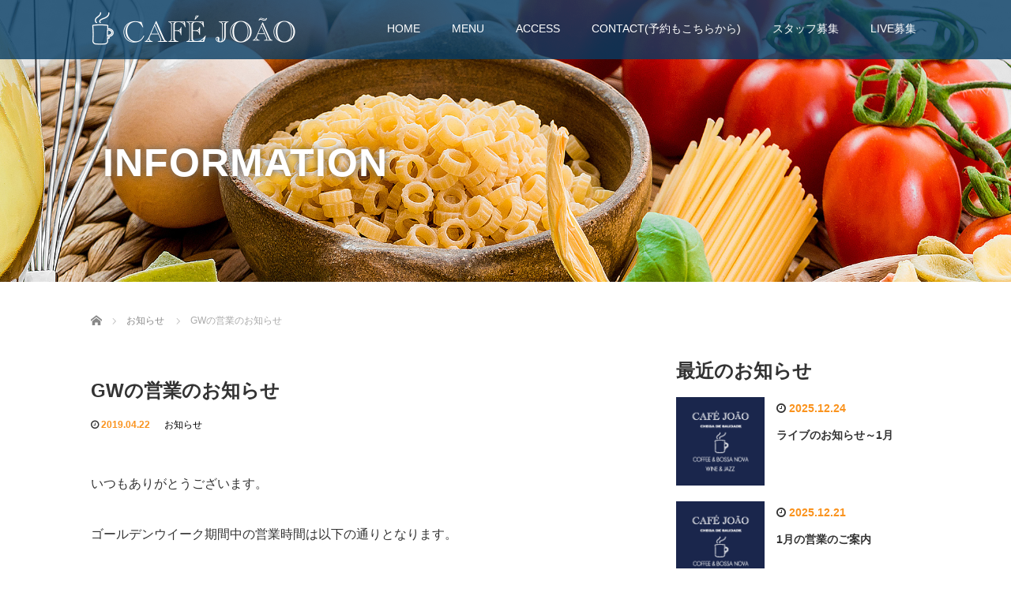

--- FILE ---
content_type: text/html; charset=UTF-8
request_url: http://cafe-joao.com/info/449/
body_size: 9051
content:
<!DOCTYPE html>
<html lang="ja">
<head>
  <meta charset="UTF-8">
  <!-- JOAO対応 2017.06.24 START -->
  <!--<meta name="viewport" content="width=device-width">-->
  <meta name="viewport" content="width=device-width, initial-scale=1.0, user-scalable=no">
  <!-- JOAO対応 2017.06.24 E N D -->
  <meta http-equiv="X-UA-Compatible" content="IE=edge">
  <meta name="format-detection" content="telephone=no">

  <!-- JOAO対応 2017.06.24 START -->
  <!--<title></title>-->
    <title>
      GWの営業のお知らせ ｜ CAFE JOAO｜カフェ ジョアン    </title>
  <!--<meta name="description" content="">-->
  <!-- JOAO対応 2017.06.24 E N D -->
  

  
  <link rel="profile" href="http://gmpg.org/xfn/11">
  <link rel="pingback" href="http://cafe-joao.com/xmlrpc.php">

    <meta name="keywords" content="CAFE JOAO,カフェジョアン,西小山,旗の台" />
<meta name="description" content="いつもありがとうございます。 ゴールデンウイーク期間中の営業時間は以下の通りとなります。 4/27（土）臨時休業 4/28（日）～ 5/6（月）昼の部（11:30-18:00）のみ営業 5/7（火）臨時休業 5/8（水）より通常営業 よろし" />

<!-- WP SiteManager OGP Tags -->
<meta property="og:title" content="GWの営業のお知らせ" />
<meta property="og:type" content="article" />
<meta property="og:url" content="http://cafe-joao.com/info/449/" />
<meta property="og:description" content="いつもありがとうございます。 ゴールデンウイーク期間中の営業時間は以下の通りとなります。 4/27（土）臨時休業 4/28（日）～ 5/6（月）昼の部（11:30-18:00）のみ営業 5/7（火）臨時休業 5/8（水）より通常営業 よろし" />
<meta property="og:site_name" content="CAFE JOAO｜カフェ ジョアン" />

<!-- WP SiteManager Twitter Cards Tags -->
<meta name="twitter:title" content="GWの営業のお知らせ" />
<meta name="twitter:url" content="http://cafe-joao.com/info/449/" />
<meta name="twitter:description" content="いつもありがとうございます。 ゴールデンウイーク期間中の営業時間は以下の通りとなります。 4/27（土）臨時休業 4/28（日）～ 5/6（月）昼の部（11:30-18:00）のみ営業 5/7（火）臨時休業 5/8（水）より通常営業 よろし" />
<meta name="twitter:card" content="summary" />
<link rel='dns-prefetch' href='//ajax.googleapis.com' />
<link rel='dns-prefetch' href='//s.w.org' />
<link rel="alternate" type="application/rss+xml" title="CAFE JOAO｜カフェ ジョアン &raquo; フィード" href="http://cafe-joao.com/feed/" />
<link rel="alternate" type="application/rss+xml" title="CAFE JOAO｜カフェ ジョアン &raquo; コメントフィード" href="http://cafe-joao.com/comments/feed/" />
<link rel="alternate" type="application/rss+xml" title="CAFE JOAO｜カフェ ジョアン &raquo; GWの営業のお知らせ のコメントのフィード" href="http://cafe-joao.com/info/449/feed/" />
		<script type="text/javascript">
			window._wpemojiSettings = {"baseUrl":"https:\/\/s.w.org\/images\/core\/emoji\/2.3\/72x72\/","ext":".png","svgUrl":"https:\/\/s.w.org\/images\/core\/emoji\/2.3\/svg\/","svgExt":".svg","source":{"concatemoji":"http:\/\/cafe-joao.com\/wp-includes\/js\/wp-emoji-release.min.js?ver=4.8.25"}};
			!function(t,a,e){var r,i,n,o=a.createElement("canvas"),l=o.getContext&&o.getContext("2d");function c(t){var e=a.createElement("script");e.src=t,e.defer=e.type="text/javascript",a.getElementsByTagName("head")[0].appendChild(e)}for(n=Array("flag","emoji4"),e.supports={everything:!0,everythingExceptFlag:!0},i=0;i<n.length;i++)e.supports[n[i]]=function(t){var e,a=String.fromCharCode;if(!l||!l.fillText)return!1;switch(l.clearRect(0,0,o.width,o.height),l.textBaseline="top",l.font="600 32px Arial",t){case"flag":return(l.fillText(a(55356,56826,55356,56819),0,0),e=o.toDataURL(),l.clearRect(0,0,o.width,o.height),l.fillText(a(55356,56826,8203,55356,56819),0,0),e===o.toDataURL())?!1:(l.clearRect(0,0,o.width,o.height),l.fillText(a(55356,57332,56128,56423,56128,56418,56128,56421,56128,56430,56128,56423,56128,56447),0,0),e=o.toDataURL(),l.clearRect(0,0,o.width,o.height),l.fillText(a(55356,57332,8203,56128,56423,8203,56128,56418,8203,56128,56421,8203,56128,56430,8203,56128,56423,8203,56128,56447),0,0),e!==o.toDataURL());case"emoji4":return l.fillText(a(55358,56794,8205,9794,65039),0,0),e=o.toDataURL(),l.clearRect(0,0,o.width,o.height),l.fillText(a(55358,56794,8203,9794,65039),0,0),e!==o.toDataURL()}return!1}(n[i]),e.supports.everything=e.supports.everything&&e.supports[n[i]],"flag"!==n[i]&&(e.supports.everythingExceptFlag=e.supports.everythingExceptFlag&&e.supports[n[i]]);e.supports.everythingExceptFlag=e.supports.everythingExceptFlag&&!e.supports.flag,e.DOMReady=!1,e.readyCallback=function(){e.DOMReady=!0},e.supports.everything||(r=function(){e.readyCallback()},a.addEventListener?(a.addEventListener("DOMContentLoaded",r,!1),t.addEventListener("load",r,!1)):(t.attachEvent("onload",r),a.attachEvent("onreadystatechange",function(){"complete"===a.readyState&&e.readyCallback()})),(r=e.source||{}).concatemoji?c(r.concatemoji):r.wpemoji&&r.twemoji&&(c(r.twemoji),c(r.wpemoji)))}(window,document,window._wpemojiSettings);
		</script>
		<style type="text/css">
img.wp-smiley,
img.emoji {
	display: inline !important;
	border: none !important;
	box-shadow: none !important;
	height: 1em !important;
	width: 1em !important;
	margin: 0 .07em !important;
	vertical-align: -0.1em !important;
	background: none !important;
	padding: 0 !important;
}
</style>
<link rel='stylesheet' id='_tk-bootstrap-wp-css'  href='http://cafe-joao.com/wp-content/themes/cafejoao/includes/css/bootstrap-wp.css?ver=1.0.0' type='text/css' media='all' />
<link rel='stylesheet' id='_tk-bootstrap-css'  href='http://cafe-joao.com/wp-content/themes/cafejoao/includes/resources/bootstrap/css/bootstrap.min.css?ver=1.0.0' type='text/css' media='all' />
<link rel='stylesheet' id='_tk-font-awesome-css'  href='http://cafe-joao.com/wp-content/themes/cafejoao/includes/css/font-awesome.min.css?ver=4.1.0' type='text/css' media='all' />
<link rel='stylesheet' id='_tk-style-css'  href='http://cafe-joao.com/wp-content/themes/cafejoao/style.css?ver=1.0.0' type='text/css' media='all' />
<script type='text/javascript' src='https://ajax.googleapis.com/ajax/libs/jquery/1.11.3/jquery.min.js?ver=4.8.25'></script>
<script type='text/javascript' src='http://cafe-joao.com/wp-content/themes/cafejoao/includes/resources/bootstrap/js/bootstrap.js?ver=4.8.25'></script>
<script type='text/javascript' src='http://cafe-joao.com/wp-content/themes/cafejoao/includes/js/bootstrap-wp.js?ver=4.8.25'></script>
<link rel='https://api.w.org/' href='http://cafe-joao.com/wp-json/' />
<link rel='prev' title='4月18日（木）の夜は貸切営業となります' href='http://cafe-joao.com/info/453/' />
<link rel='next' title='ボサノバライブのお知らせ' href='http://cafe-joao.com/info/456/' />
<link rel='shortlink' href='http://cafe-joao.com/?p=449' />
<link rel="alternate" type="application/json+oembed" href="http://cafe-joao.com/wp-json/oembed/1.0/embed?url=http%3A%2F%2Fcafe-joao.com%2Finfo%2F449%2F" />
<link rel="alternate" type="text/xml+oembed" href="http://cafe-joao.com/wp-json/oembed/1.0/embed?url=http%3A%2F%2Fcafe-joao.com%2Finfo%2F449%2F&#038;format=xml" />
<link rel="canonical" href="http://cafe-joao.com/info/449/" />
  
  <!-- JOAO対応 2017.06.24 START -->
  <script src="//ajax.googleapis.com/ajax/libs/jquery/1.11.0/jquery.min.js"></script>
  <!-- JOAO対応 2017.06.24 E N D -->
  
    
  <!-- JOAO対応 2017.06.24 START -->
  <link rel="shortcut icon" href="http://cafe-joao.com/wp-content/themes/cafejoao/img/common/joao/favicon.ico">
  <link rel="apple-touch-icon-precomposed" href="http://cafe-joao.com/wp-content/themes/cafejoao/img/common/joao/apple-touch-icon-precomposed.png">
  <!-- JOAO対応 2017.06.24 E N D -->
  
  <link rel="stylesheet" media="screen and (max-width:771px)" href="http://cafe-joao.com/wp-content/themes/cafejoao/footer-bar/footer-bar.css?ver=1.0.0">

  <script type="text/javascript" src="http://cafe-joao.com/wp-content/themes/cafejoao/js/jquery.elevatezoom.js"></script>
  <script type="text/javascript" src="http://cafe-joao.com/wp-content/themes/cafejoao/parallax.js"></script>
  <script type="text/javascript" src="http://cafe-joao.com/wp-content/themes/cafejoao/js/jscript.js"></script>
   

  <script type="text/javascript">
    jQuery(function() {
      jQuery(".zoom").elevateZoom({
        zoomType : "inner",
        zoomWindowFadeIn: 500,
        zoomWindowFadeOut: 500,
        easing : true
      });
    });
  </script>

  <script type="text/javascript" src="http://cafe-joao.com/wp-content/themes/cafejoao/js/syncertel.js"></script>

  <link rel="stylesheet" media="screen and (max-width:991px)" href="http://cafe-joao.com/wp-content/themes/cafejoao/responsive.css?ver=1.0.0">
  <link rel="stylesheet" href="//maxcdn.bootstrapcdn.com/font-awesome/4.3.0/css/font-awesome.min.css">
  <!-- JOAO対応 2017.06.24 START -->
  <!--<link rel="stylesheet" href="/amore.css?ver=" type="text/css" />-->
  <link rel="stylesheet" href="http://cafe-joao.com/wp-content/themes/cafejoao/joao.css?ver=1.0.0" type="text/css" />
  <!-- JOAO対応 2017.06.24 E N D -->
  <link rel="stylesheet" href="http://cafe-joao.com/wp-content/themes/cafejoao/comment-style.css?ver=1.0.0" type="text/css" />
  <style type="text/css">
          .site-navigation{position:fixed;}
    
  .fa, .wp-icon a:before {display:inline-block;font:normal normal normal 14px/1 FontAwesome;font-size:inherit;text-rendering:auto;-webkit-font-smoothing:antialiased;-moz-osx-font-smoothing:grayscale;transform:translate(0, 0)}
  .fa-phone:before, .wp-icon.wp-fa-phone a:before {content:"\f095"; margin-right:5px;}

  body { font-size:14px; }
  a {color: #FA931E;}
  a:hover {color: #AAAAAA;}
  #global_menu ul ul li a{background:#FA931E;}
  #global_menu ul ul li a:hover{background:#AAAAAA;}
  #previous_next_post a:hover{
    background: #AAAAAA;
  }
  .social-icon:hover{
    background-color: #FA931E !important;
  }
  .up-arrow:hover{
    background-color: #FA931E !important;
  }

  .menu-item:hover *:not(.dropdown-menu *){
    color: #FA931E !important;
  }
  .menu-item a:hover {
    color: #FA931E !important;
  }
  .button a, .pager li > a, .pager li > span{
    background-color: #AAAAAA;
  }
  .dropdown-menu .menu-item > a:hover, .button a:hover, .pager li > a:hover{
    background-color: #FA931E !important;
  }
  .button-green a{
    background-color: #FA931E;
  }
  .button-green a:hover{
    background-color: #8C5B27;
  }
  .timestamp{
    color: #FA931E;
  }
  .blog-list-timestamp{
    color: #FA931E;
  }
  .footer_main, .scrolltotop{
    background-color: #;
  }
  .scrolltotop_arrow a:hover{
    color: #FA931E;
  }

  .first-h1{
    color: #FFFFFF;
    text-shadow: 0px 0px 10px #666666 !important;
  }
  .second-body, .second-body{
    color: #333333;
  }
  .top-headline.third_headline{
      color: #FFFFFF;
      text-shadow: 0px 0px 10px #404040;
  }
  .top-headline.fourth_headline{
      color: #FFFFFF;
      text-shadow: 0px 0px 10px #666666;
  }
  .top-headline.fifth_headline{
      color: #FFFFFF;
      text-shadow: 0px 0px 10px #666666;
  }

  .top-headline{
      color: #FFFFFF;
      text-shadow: 0px 0px 10px #666666;
  }

  .thumb:hover:after{
      box-shadow: inset 0 0 0 7px #FA931E;
  }


    p { word-wrap:break-word; }
  
  
  

</style>

<!-- JOAO対応 2017.06.24 START -->
<link href="https://fonts.googleapis.com/css?family=Open+Sans+Condensed:300,300i,700" rel="stylesheet" media="all">
<link rel="stylesheet" href="http://cafe-joao.com/wp-content/themes/cafejoao/custom-style.css?ver=1.0.0" type="text/css" media="all" />
<script type="text/javascript" src="http://cafe-joao.com/wp-content/themes/cafejoao/js/jquery.matchHeight-min.js"></script>
<script>
$(function(){
　　$('#menu .matchHeight').matchHeight();
});
</script>
<!-- JOAO対応 2017.06.24 E N D -->

</head>

<body class="post-template-default single single-post postid-449 single-format-standard group-blog">
  
  <!-- JOAO対応 2017.06.24 START -->
  <div id="wrapper"> 
  <!-- JOAO対応 2017.06.24 E N D -->
  
  <div id="verytop"></div>
  <nav id="header" class="site-navigation">
      <div class="container">
      <div class="row">
        <div class="site-navigation-inner col-xs-120 no-padding" style="padding:0px">
          <div class="navbar navbar-default">
            <div class="navbar-header">
              <div id="logo-area">
                <div id='logo_image'>
<h1 id="logo"><a href=" http://cafe-joao.com/" title="CAFE JOAO｜カフェ ジョアン" data-label="CAFE JOAO｜カフェ ジョアン"><img class="h_logo" src="http://cafe-joao.com/wp-content/uploads/tcd-w/logo.png?1768909458" alt="CAFE JOAO｜カフェ ジョアン" title="CAFE JOAO｜カフェ ジョアン" /></a></h1>
</div>
                              </div>

            </div>

            <!-- The WordPress Menu goes here -->
            <div class="pull-right right-menu">
              <!-- JOAO対応 2017.06.24 START -->  
                            <!-- JOAO対応 2017.06.24 E N D -->
                                <div class="collapse navbar-collapse"><ul id="main-menu" class="nav navbar-nav"><li id="menu-item-22" class="menu-item menu-item-type-post_type menu-item-object-page menu-item-home menu-item-22"><a title="HOME" href="http://cafe-joao.com/">HOME</a></li>
<li id="menu-item-20" class="menu-item menu-item-type-post_type menu-item-object-page menu-item-20"><a title="MENU" href="http://cafe-joao.com/menu/">MENU</a></li>
<li id="menu-item-21" class="menu-item menu-item-type-post_type menu-item-object-page menu-item-21"><a title="ACCESS" href="http://cafe-joao.com/access/">ACCESS</a></li>
<li id="menu-item-23" class="menu-item menu-item-type-post_type menu-item-object-page menu-item-23"><a title="CONTACT(予約もこちらから)" href="http://cafe-joao.com/contact/">CONTACT(予約もこちらから)</a></li>
<li id="menu-item-19" class="menu-item menu-item-type-post_type menu-item-object-page menu-item-19"><a title="スタッフ募集" href="http://cafe-joao.com/recruit/">スタッフ募集</a></li>
<li id="menu-item-511" class="menu-item menu-item-type-post_type menu-item-object-page menu-item-511"><a title="LIVE募集" href="http://cafe-joao.com/%e3%83%a9%e3%82%a4%e3%83%96%e3%81%97%e3%81%be%e3%81%9b%e3%82%93%e3%81%8b%ef%bc%9f/">LIVE募集</a></li>
</ul></div>                            <!-- JOAO対応 2017.06.24 START -->
            </div>
                          <!-- JOAO対応 2017.06.24 E N D -->
                                  <a href="#" class="menu_button"></a>
                 <div id="global_menu" class="clearfix">
                  <ul id="menu-global" class="menu"><li class="menu-item menu-item-type-post_type menu-item-object-page menu-item-home menu-item-22"><a href="http://cafe-joao.com/">HOME</a></li>
<li class="menu-item menu-item-type-post_type menu-item-object-page menu-item-20"><a href="http://cafe-joao.com/menu/">MENU</a></li>
<li class="menu-item menu-item-type-post_type menu-item-object-page menu-item-21"><a href="http://cafe-joao.com/access/">ACCESS</a></li>
<li class="menu-item menu-item-type-post_type menu-item-object-page menu-item-23"><a href="http://cafe-joao.com/contact/">CONTACT(予約もこちらから)</a></li>
<li class="menu-item menu-item-type-post_type menu-item-object-page menu-item-19"><a href="http://cafe-joao.com/recruit/">スタッフ募集</a></li>
<li class="menu-item menu-item-type-post_type menu-item-object-page menu-item-511"><a href="http://cafe-joao.com/%e3%83%a9%e3%82%a4%e3%83%96%e3%81%97%e3%81%be%e3%81%9b%e3%82%93%e3%81%8b%ef%bc%9f/">LIVE募集</a></li>
</ul>                 </div>
                             <!-- JOAO対応 2017.06.24 START -->
                          <!--</div>-->
            <!-- JOAO対応 2017.06.24 E N D -->
          </div><!-- .navbar -->
        </div>
      </div>
    </div><!-- .container -->
  </nav><!-- .site-navigation -->

<div class="main-content">
    <div class="amore-divider romaji" data-parallax="scroll" data-image-src="http://cafe-joao.com/wp-content/uploads/tcd-w/single_bg.jpg">
    <div class="container">
      <div class="row">
        <div class="col-xs-120">
          <div class="top-headline" style="margin-top: 50px; margin-bottom: -20px;">INFORMATION</div>
        </div>
      </div>
    </div>
  </div>
  
  <div class="container amore-inner-container" style="margin-bottom:170px">
    <div class="row">
      
      <div class="col-sm-80 no-left-padding">
    	
    		
<article id="post-449" class="post-449 post type-post status-publish format-standard hentry category-info">
	<header class="breadcrumb">
	    
<ul id="bread_crumb" class="clearfix">
 <li itemscope="itemscope" itemtype="http://data-vocabulary.org/Breadcrumb" class="home"><a itemprop="url" href="http://cafe-joao.com/"><span itemprop="title">Home</span></a></li>

 <li itemscope="itemscope" itemtype="http://data-vocabulary.org/Breadcrumb">
    <a itemprop="url" href="http://cafe-joao.com/category/info/"><span itemprop="title">お知らせ</span></a>
     </li>
 <li class="last">GWの営業のお知らせ</li>

</ul>
	
		<h2 class="page-title mt40 mb10">GWの営業のお知らせ</h2>

		<div class="entry-meta mb45">
			                        <!-- JOAO対応 2017.06.24 START -->
						<span class='fa fa-clock-o'></span><span class='timestamp'>&nbsp;2019.04.22</span>                        <!-- JOAO対応 2017.06.24 E N D -->
                        			<span class="categories-wrap"><a href="http://cafe-joao.com/category/info/" rel="category tag">お知らせ</a></span>
		</div><!-- .entry-meta -->
	</header><!-- .entry-header -->

	<div class="entry-content">
						<div class="entry-content-thumbnail">
					</div>
				<p>いつもありがとうございます。</p>
<p>ゴールデンウイーク期間中の営業時間は以下の通りとなります。</p>
<p>4/27（土）臨時休業</p>
<p>4/28（日）～ 5/6（月）昼の部（11:30-18:00）のみ営業</p>
<p>5/7（火）臨時休業</p>
<p>5/8（水）より通常営業</p>
<p>よろしくお願いいたします。</p>
		
		

                <!-- JOAO対応 2017.06.24 START -->
		<!-- comments -->
				<!-- /comments -->
                <!-- JOAO対応 2017.06.24 E N D -->
                
	</div><!-- .entry-content -->


                <!-- JOAO対応 2017.06.24 START -->
				                <!-- JOAO対応 2017.06.24 E N D -->
                
	<footer class="entry-meta">

				<div class="row">
			<div class="col-xs-60 text-right">
							</div>
			<div class="col-xs-60 text-left">
							</div>
		</div>
		
		<div class="row hidden-xs">
			<!-- single post banner -->
			<!-- /single post banner -->
		</div>

	</footer><!-- .entry-meta -->
</article><!-- #post-## -->

    		
    	
        <hr/>

        <!-- JOAO対応 2017.06.24 START -->
                <!-- JOAO対応 2017.06.24 E N D -->
        
          <!-- related posts -->
                    <div id="related_posts">
            <div class="row mb25">
                              <div class="col-xs-60 p0">
  <article id="post-1853" class="post-1853 post type-post status-publish format-standard hentry category-info">
    <div class='col-xs-45' style='padding-right:0px'><a href="http://cafe-joao.com/info/1853/"><div class="thumb"><img src="http://cafe-joao.com/wp-content/themes/cafejoao/img/common/no_image1.gif" alt="" title="" /></div></a></div><div class='col-xs-75'><span class='fa fa-clock-o'></span><span class='timestamp romaji'>&nbsp;2025.06.24</span>　<h4 class='underline-hover' style='display:block; margin-bottom:10px; margin-top:10px'><a class='content_links' href='http://cafe-joao.com/info/1853/'>7月の営業のご案内</a></h4></div>  </article><!-- #post-## -->
</div>
                                              <div class="col-xs-60 p0">
  <article id="post-1206" class="post-1206 post type-post status-publish format-standard hentry category-info">
    <div class='col-xs-45' style='padding-right:0px'><a href="http://cafe-joao.com/info/1206/"><div class="thumb"><img src="http://cafe-joao.com/wp-content/themes/cafejoao/img/common/no_image1.gif" alt="" title="" /></div></a></div><div class='col-xs-75'><span class='fa fa-clock-o'></span><span class='timestamp romaji'>&nbsp;2022.03.30</span>　<h4 class='underline-hover' style='display:block; margin-bottom:10px; margin-top:10px'><a class='content_links' href='http://cafe-joao.com/info/1206/'>4月の営業のご案内</a></h4></div>  </article><!-- #post-## -->
</div>
                </div><div class="row mb25">                              <div class="col-xs-60 p0">
  <article id="post-1753" class="post-1753 post type-post status-publish format-standard hentry category-info">
    <div class='col-xs-45' style='padding-right:0px'><a href="http://cafe-joao.com/info/1753/"><div class="thumb"><img src="http://cafe-joao.com/wp-content/themes/cafejoao/img/common/no_image1.gif" alt="" title="" /></div></a></div><div class='col-xs-75'><span class='fa fa-clock-o'></span><span class='timestamp romaji'>&nbsp;2024.11.25</span>　<h4 class='underline-hover' style='display:block; margin-bottom:10px; margin-top:10px'><a class='content_links' href='http://cafe-joao.com/info/1753/'>ライブのお知らせ～12月</a></h4></div>  </article><!-- #post-## -->
</div>
                                              <div class="col-xs-60 p0">
  <article id="post-77" class="post-77 post type-post status-publish format-standard hentry category-info">
    <div class='col-xs-45' style='padding-right:0px'><a href="http://cafe-joao.com/info/77/"><div class="thumb"><img src="http://cafe-joao.com/wp-content/themes/cafejoao/img/common/no_image1.gif" alt="" title="" /></div></a></div><div class='col-xs-75'><span class='fa fa-clock-o'></span><span class='timestamp romaji'>&nbsp;2017.06.23</span>　<h4 class='underline-hover' style='display:block; margin-bottom:10px; margin-top:10px'><a class='content_links' href='http://cafe-joao.com/info/77/'>品川経済新聞に当店の紹介記事が掲載されました。</a></h4></div>  </article><!-- #post-## -->
</div>
                </div><div class="row mb25">                              <div class="col-xs-60 p0">
  <article id="post-1647" class="post-1647 post type-post status-publish format-standard hentry category-info">
    <div class='col-xs-45' style='padding-right:0px'><a href="http://cafe-joao.com/info/1647/"><div class="thumb"><img src="http://cafe-joao.com/wp-content/themes/cafejoao/img/common/no_image1.gif" alt="" title="" /></div></a></div><div class='col-xs-75'><span class='fa fa-clock-o'></span><span class='timestamp romaji'>&nbsp;2024.04.27</span>　<h4 class='underline-hover' style='display:block; margin-bottom:10px; margin-top:10px'><a class='content_links' href='http://cafe-joao.com/info/1647/'>5月の営業のご案内</a></h4></div>  </article><!-- #post-## -->
</div>
                                              <div class="col-xs-60 p0">
  <article id="post-537" class="post-537 post type-post status-publish format-standard hentry category-info">
    <div class='col-xs-45' style='padding-right:0px'><a href="http://cafe-joao.com/info/537/"><div class="thumb"><img src="http://cafe-joao.com/wp-content/themes/cafejoao/img/common/no_image1.gif" alt="" title="" /></div></a></div><div class='col-xs-75'><span class='fa fa-clock-o'></span><span class='timestamp romaji'>&nbsp;2020.03.01</span>　<h4 class='underline-hover' style='display:block; margin-bottom:10px; margin-top:10px'><a class='content_links' href='http://cafe-joao.com/info/537/'>ライブのお知らせ～4月4日（土）</a></h4></div>  </article><!-- #post-## -->
</div>
                </div><div class="row mb25">                          </div>
          </div>
                              <!-- /related posts -->
          
        <!-- JOAO対応 2017.06.24 START -->
                <!-- JOAO対応 2017.06.24 E N D -->

      </div>

      <div class="col-sm-37 col-sm-offset-3 no-right-padding" style="margin-top:40px">
        
				<div class="sidebar-padder">

			                                <!-- JOAO対応 2017.06.24 START -->
				                                                                <!-- JOAO対応 2017.06.24 E N D -->
											                                                        <!-- JOAO対応 2017.06.24 START -->
							<!--<h3 class="romaji">NEW POST</h3>-->
                                                        <h3>最近のお知らせ</h3>
                                                        <!-- JOAO対応 2017.06.24 E N D -->
														<div class="row" style='margin-bottom:40px'>
								                                                                        <!-- JOAO対応 2017.06.24 START -->
									<!--<div class="col-xs-120"><div class="row"><a style="color:inherit; text-decoration:none" href=""></a></div></div>-->
                                                                        <div class="col-xs-120" style="margin-bottom:15px;"><div class="row"><a style="color:inherit; text-decoration:none" href="http://cafe-joao.com/info/1944/">
  <article id="post-1944" class="post-1944 post type-post status-publish format-standard hentry category-info">
    <div class='col-xs-45' style='padding-right:0px'><a href="http://cafe-joao.com/info/1944/"><div class="thumb"><img src="http://cafe-joao.com/wp-content/themes/cafejoao/img/common/no_image1.gif" alt="" title="" /></div></a></div><div class='col-xs-75'><span class='fa fa-clock-o'></span><span class='timestamp romaji'>&nbsp;2025.12.24</span>　<h4 class='underline-hover' style='display:block; margin-bottom:10px; margin-top:10px'><a class='content_links' href='http://cafe-joao.com/info/1944/'>ライブのお知らせ～1月</a></h4></div>  </article><!-- #post-## -->
</a></div></div>
                                                                        <!-- JOAO対応 2017.06.24 E N D -->
								                                                                        <!-- JOAO対応 2017.06.24 START -->
									<!--<div class="col-xs-120"><div class="row"><a style="color:inherit; text-decoration:none" href=""></a></div></div>-->
                                                                        <div class="col-xs-120" style="margin-bottom:15px;"><div class="row"><a style="color:inherit; text-decoration:none" href="http://cafe-joao.com/info/1940/">
  <article id="post-1940" class="post-1940 post type-post status-publish format-standard hentry category-info">
    <div class='col-xs-45' style='padding-right:0px'><a href="http://cafe-joao.com/info/1940/"><div class="thumb"><img src="http://cafe-joao.com/wp-content/themes/cafejoao/img/common/no_image1.gif" alt="" title="" /></div></a></div><div class='col-xs-75'><span class='fa fa-clock-o'></span><span class='timestamp romaji'>&nbsp;2025.12.21</span>　<h4 class='underline-hover' style='display:block; margin-bottom:10px; margin-top:10px'><a class='content_links' href='http://cafe-joao.com/info/1940/'>1月の営業のご案内</a></h4></div>  </article><!-- #post-## -->
</a></div></div>
                                                                        <!-- JOAO対応 2017.06.24 E N D -->
								                                                                        <!-- JOAO対応 2017.06.24 START -->
									<!--<div class="col-xs-120"><div class="row"><a style="color:inherit; text-decoration:none" href=""></a></div></div>-->
                                                                        <div class="col-xs-120" style="margin-bottom:15px;"><div class="row"><a style="color:inherit; text-decoration:none" href="http://cafe-joao.com/info/1932/">
  <article id="post-1932" class="post-1932 post type-post status-publish format-standard hentry category-info">
    <div class='col-xs-45' style='padding-right:0px'><a href="http://cafe-joao.com/info/1932/"><div class="thumb"><img src="http://cafe-joao.com/wp-content/themes/cafejoao/img/common/no_image1.gif" alt="" title="" /></div></a></div><div class='col-xs-75'><span class='fa fa-clock-o'></span><span class='timestamp romaji'>&nbsp;2025.11.25</span>　<h4 class='underline-hover' style='display:block; margin-bottom:10px; margin-top:10px'><a class='content_links' href='http://cafe-joao.com/info/1932/'>ライブのお知らせ～12月</a></h4></div>  </article><!-- #post-## -->
</a></div></div>
                                                                        <!-- JOAO対応 2017.06.24 E N D -->
								                                                                        <!-- JOAO対応 2017.06.24 START -->
									<!--<div class="col-xs-120"><div class="row"><a style="color:inherit; text-decoration:none" href=""></a></div></div>-->
                                                                        <div class="col-xs-120" style="margin-bottom:15px;"><div class="row"><a style="color:inherit; text-decoration:none" href="http://cafe-joao.com/info/1929/">
  <article id="post-1929" class="post-1929 post type-post status-publish format-standard hentry category-info">
    <div class='col-xs-45' style='padding-right:0px'><a href="http://cafe-joao.com/info/1929/"><div class="thumb"><img src="http://cafe-joao.com/wp-content/themes/cafejoao/img/common/no_image1.gif" alt="" title="" /></div></a></div><div class='col-xs-75'><span class='fa fa-clock-o'></span><span class='timestamp romaji'>&nbsp;2025.11.25</span>　<h4 class='underline-hover' style='display:block; margin-bottom:10px; margin-top:10px'><a class='content_links' href='http://cafe-joao.com/info/1929/'>12月の営業のご案内</a></h4></div>  </article><!-- #post-## -->
</a></div></div>
                                                                        <!-- JOAO対応 2017.06.24 E N D -->
															</div>

															                                                        
                    <!-- JOAO対応 2017.06.24 START -->
                    <h3>ツイート</h3>
                    <a class="twitter-timeline" href="//twitter.com/Cafe_Joao_" width="100%" height="600" data-chrome="noheader transparent">
                        <script>!function (d, s, id) { var js, fjs = d.getElementsByTagName(s)[0], p = /^http:/.test(d.location) ? 'http' : 'https'; if (!d.getElementById(id)) { js = d.createElement(s); js.id = id; js.src = p + "://platform.twitter.com/widgets.js"; fjs.parentNode.insertBefore(js, fjs); } }(document, "script", "twitter-wjs");</script>
                    </a><a href="//www.twitter.com/Cafe_Joao_"></a>
                    <!-- JOAO対応 2017.06.24 E N D -->

		</div><!-- close .sidebar-padder -->      </div>

    </div>
  </div>
</div>



<div id="footer">
  <div class="container" style="padding-bottom:10px; padding-top:10px;">
    <div class="row hidden-xs">
      <div class="col-xs-60 col-xs-offset-30 text-center">
              </div>
      <div class="col-xs-30 text-right">
                <a href="https://twitter.com/Cafe_Joao_"><img src="http://cafe-joao.com/wp-content/themes/cafejoao/images/twitter.png" class="social-icon" alt="twitter"></a>        <a class="target_blank" href="http://cafe-joao.com/feed/"><img src="http://cafe-joao.com/wp-content/themes/cafejoao/images/rss.png" class="social-icon" alt="rss"></a>      </div>
    </div>

    <div class="row visible-xs">
      <div class="col-xs-120 text-center">
              </div>
      <div class="col-xs-120 footer_mobile_menu_wrapper">
        <!-- JOAO対応 2017.06.24 START -->
                        <!-- JOAO対応 2017.06.24 E N D -->
                    <div id="footer-menu-1" class="footer_mobile_menu clearfix">
           <ul id="menu-footer1" class="menu"><li id="menu-item-28" class="menu-item menu-item-type-post_type menu-item-object-page menu-item-home menu-item-28"><a href="http://cafe-joao.com/">HOME</a></li>
<li id="menu-item-495" class="menu-item menu-item-type-custom menu-item-object-custom menu-item-495"><a href="https://airrsv.net/cafejoao/calendar">ご予約</a></li>
</ul>          </div>
                          <!-- JOAO対応 2017.06.24 E N D -->
                    <div id="footer-menu-2" class="footer_mobile_menu clearfix">
           <ul id="menu-footer2" class="menu"><li id="menu-item-316" class="menu-item menu-item-type-post_type menu-item-object-page menu-item-316"><a href="http://cafe-joao.com/menu/">MENU</a></li>
</ul>          </div>
                          <!-- JOAO対応 2017.06.24 E N D -->
                    <div id="footer-menu-3" class="footer_mobile_menu clearfix">
           <ul id="menu-footer3" class="menu"><li id="menu-item-317" class="menu-item menu-item-type-post_type menu-item-object-page menu-item-317"><a href="http://cafe-joao.com/access/">ACCESS</a></li>
</ul>          </div>
                          <!-- JOAO対応 2017.06.24 E N D -->
                    <div id="footer-menu-4" class="footer_mobile_menu clearfix">
           <ul id="menu-footer4" class="menu"><li id="menu-item-318" class="menu-item menu-item-type-post_type menu-item-object-page menu-item-318"><a href="http://cafe-joao.com/contact/">CONTACT</a></li>
</ul>          </div>
                          <!-- JOAO対応 2017.06.24 E N D -->
                    <div id="footer-menu-5" class="footer_mobile_menu clearfix">
           <ul id="menu-footer5" class="menu"><li id="menu-item-319" class="menu-item menu-item-type-post_type menu-item-object-page menu-item-319"><a href="http://cafe-joao.com/recruit/">スタッフ募集</a></li>
</ul>          </div>
                          <!-- JOAO対応 2017.06.24 E N D -->
                    <div id="footer-menu-6" class="footer_mobile_menu clearfix">
           <ul id="menu-footer6" class="menu"><li id="menu-item-521" class="menu-item menu-item-type-post_type menu-item-object-page menu-item-521"><a href="http://cafe-joao.com/%e3%83%a9%e3%82%a4%e3%83%96%e3%81%97%e3%81%be%e3%81%9b%e3%82%93%e3%81%8b%ef%bc%9f/">LIVEしませんか？</a></li>
</ul>          </div>
                        </div>
      <div class="col-xs-120 text-center footer_social_link_wrapper">
              <ul class="user_sns clearfix" id="footer_social_link">
          <li class="twitter"><a href="https://twitter.com/Cafe_Joao_" target="_blank"><span>Twitter</span></a></li>                    <li class="insta"><a href="https://www.instagram.com/cafe_joao/" target="_blank"><span>Instagram</span></a></li>                                        <li class="rss"><a class="target_blank" href="http://cafe-joao.com/feed/">RSS</a></li>       </ul>
             </div>
    </div>
  </div>
</div>


<div class="hidden-xs footer_main">
  <!-- JOAO対応 2017.06.24 START -->
  <!--<div class="container amore-section" style="padding: 60px 0 50px;">-->
  <div class="container amore-section" style="padding: 60px 0 15px;">
  <!-- JOAO対応 2017.06.24 E N D -->
    <div class="row" style="color:white; width:740px; margin:0 auto;">
      <div class="col-xs-120 text-center romaji"><div id="footer_logo_area" style="top:0px; left:0px;">
<h3 id="footer_logo">
<a href="http://cafe-joao.com/" title="CAFE JOAO｜カフェ ジョアン"><img class="f_logo" src="http://cafe-joao.com/wp-content/uploads/tcd-w/footer-image.png" alt="CAFE JOAO｜カフェ ジョアン" title="CAFE JOAO｜カフェ ジョアン" /></a>
</h3>
</div>
</div>
    </div>
        <!-- JOAO対応 2017.06.24 START -->
    <!--<div class="row" style="color:white; width:1080px; margin:0 auto;">-->
    <div class="row" style="color:white; width:840px; margin:0 auto;">
    <!-- JOAO対応 2017.06.24 E N D -->
            <div class="col-xs-20 no-padding hidden-xs">
          <div class="footer-menu collapse navbar-collapse"><ul id="menu-footer1-1" class="nav navbar-nav"><li class="menu-item menu-item-type-post_type menu-item-object-page menu-item-home menu-item-28"><a title="HOME" href="http://cafe-joao.com/">HOME</a></li>
<li class="menu-item menu-item-type-custom menu-item-object-custom menu-item-495"><a title="ご予約" href="https://airrsv.net/cafejoao/calendar">ご予約</a></li>
</ul></div>      </div>
                  <div class="col-xs-20 no-padding hidden-xs">
          <div class="footer-menu collapse navbar-collapse"><ul id="menu-footer2-1" class="nav navbar-nav"><li class="menu-item menu-item-type-post_type menu-item-object-page menu-item-316"><a title="MENU" href="http://cafe-joao.com/menu/">MENU</a></li>
</ul></div>      </div>
                  <div class="col-xs-20 no-padding hidden-xs">
          <div class="footer-menu collapse navbar-collapse"><ul id="menu-footer3-1" class="nav navbar-nav"><li class="menu-item menu-item-type-post_type menu-item-object-page menu-item-317"><a title="ACCESS" href="http://cafe-joao.com/access/">ACCESS</a></li>
</ul></div>      </div>
                  <div class="col-xs-20 no-padding hidden-xs">
          <div class="footer-menu collapse navbar-collapse"><ul id="menu-footer4-1" class="nav navbar-nav"><li class="menu-item menu-item-type-post_type menu-item-object-page menu-item-318"><a title="CONTACT" href="http://cafe-joao.com/contact/">CONTACT</a></li>
</ul></div>      </div>
            <!-- JOAO対応 2017.06.24 START -->
            <div class="col-xs-20 no-padding hidden-xs">
          <div class="footer-menu collapse navbar-collapse"><ul id="menu-footer5-1" class="nav navbar-nav"><li class="menu-item menu-item-type-post_type menu-item-object-page menu-item-319"><a title="スタッフ募集" href="http://cafe-joao.com/recruit/">スタッフ募集</a></li>
</ul></div>      </div>
                  <div class="col-xs-20 no-padding hidden-xs">
          <div class="footer-menu collapse navbar-collapse"><ul id="menu-footer6-1" class="nav navbar-nav"><li class="menu-item menu-item-type-post_type menu-item-object-page menu-item-521"><a title="LIVEしませんか？" href="http://cafe-joao.com/%e3%83%a9%e3%82%a4%e3%83%96%e3%81%97%e3%81%be%e3%81%9b%e3%82%93%e3%81%8b%ef%bc%9f/">LIVEしませんか？</a></li>
</ul></div>      </div>
            <!-- JOAO対応 2017.06.24 E N D -->  
    </div>
  </div>
  <div class="scrolltotop">
    <div class="scrolltotop_arrow"><a href="#verytop">&#xe911;</a></div>
  </div>
</div>

<div class="copr">
  <div class="container">
    <div class="row">
      <div class="col-sm-60 text-left hidden-xs">
          <!-- JOAO対応 2017.06.24 START -->
          <span class="footer-addr">
          <!-- JOAO対応 2017.06.24 E N D -->
            <span class="footer-zipcode">〒142-0063 </span>            <span class="footer-address">東京都品川区荏原5-7-19 1F</span>            <span class="footer-phone">03-6426-8288</span>          <!-- JOAO対応 2017.06.24 START -->
          </span>
          <!-- JOAO対応 2017.06.24 E N D -->
      </div>
      <div class="col-sm-60 text-right hidden-xs romaji">
        <!-- JOAO対応 2017.06.24 START -->  
        <!--<span class="copyright"><a href=""></a> All Rights Reserved.</span>-->
        <span class="copyright">&copy;&nbsp;<a href="http://cafe-joao.com/">2017 KITS.CO</a></span>
        <!-- JOAO対応 2017.06.24 E N D -->
      </div>
      <div class="col-sm-120 text-center visible-xs romaji">
        <!-- JOAO対応 2017.06.24 START -->
        <!--<span class="copyright"><a href=""></a> All Rights Reserved.</span>-->
        <span class="copyright">&copy;&nbsp;<a href="http://cafe-joao.com/">2017 KITS.CO</a></span>
        <!-- JOAO対応 2017.06.24 E N D -->
      </div>
    </div>
  </div>
</div>

  <div id="return_top">
    <a href="#header_top"><span>PAGE TOP</span></a>
  </div>

<script type='text/javascript' src='http://cafe-joao.com/wp-content/themes/cafejoao/includes/js/skip-link-focus-fix.js?ver=20130115'></script>
<script type='text/javascript' src='http://cafe-joao.com/wp-includes/js/wp-embed.min.js?ver=4.8.25'></script>
<script type='text/javascript' src='http://cafe-joao.com/wp-includes/js/comment-reply.min.js?ver=4.8.25'></script>

<script type="text/javascript">

    var canLoad = true

    function page_ajax_get(){
      var page = jQuery('.paged').last().attr('data-paged') || 2;
      var cat = null;
      var ajaxurl = 'http://cafe-joao.com/wp-admin/admin-ajax.php';

      canLoad = false

      jQuery.ajax({
        type: 'POST',
        url: ajaxurl,
        data: {"action": "load-filter", cat: cat, paged:page },
        success: function(response) {
          if(response.length > 100){
            var id = page - 1;
            id.toString();
            jQuery("#infiniscroll").html(jQuery("#infiniscroll").html() + response);
          } else {
            jQuery("#pagerlink").html("最終ページ")
            jQuery("#pagerbutton").attr("disabled", "disabled")
          }

          setTimeout(function(){ canLoad = true }, 2000)
        }
      })
    }
    
  jQuery(window).load(function(){

    jQuery("#site-cover").fadeOut('slow');

    var cat = null
    var currentSlide = -1

    var fixStuff = function(){
      jQuery(".heightaswidth").each(function(){
        jQuery(this).css('height', jQuery(this).outerWidth())
      })

/* ここ削除 */
    
      jQuery(".verticalcenter").each(function(){
        var center = (jQuery(this).parent().width() / 2) - parseInt(jQuery(this).parent().css('padding-top'))
        //var size = jQuery(this).outerHeight() / 2
        var size = 13;
        jQuery(this).css('padding-top', center - size + 20)
      })

      jQuery(".verticalcentersplash").each(function(){
        var center = jQuery(window).height() / 2
        var size = jQuery(this).outerHeight() / 2
        jQuery(this).css('padding-top', center - size)
      })
    }

    // var nextSlide = function(){
    //   currentSlide++
  
    //   if(jQuery("[data-order='" + currentSlide + "']").length == 0) currentSlide = 0

    //   jQuery('.parallax-mirror[data-order]').fadeOut("slow");
    //   jQuery("[data-order='" + currentSlide + "']").fadeIn("slow");
    // }

    //   jQuery('.parallax-mirror[data-order]').hide();


    var nextSlide = function(){      
      currentSlide++
  
      if(jQuery("[data-order='" + currentSlide + "']").length == 0) currentSlide = 0

            // if( $( window ).width() > 767 ){
        jQuery('.parallax-mirror[data-order]').fadeOut("slow");
      // } else {
            // }
      
      jQuery("[data-order='" + currentSlide + "']").fadeIn("slow");
    }

            // if( $( window ).width() > 767 ){
        jQuery('.parallax-mirror[data-order]').hide();
      // } else {
            // }


      fixStuff();
      nextSlide();

     setInterval(nextSlide, 3000);


     setInterval(function(){
      jQuery(".fade-me-in").first().fadeIn().removeClass('fade-me-in');
     }, 200)



     jQuery(window).resize(function() {
      fixStuff();
     });




    if (jQuery("#telephone").length && jQuery("#logo").length) {
      jQuery("#telephone").css('left', jQuery("#logo").width() + 30)
    }

    jQuery('#topcover').addClass('topcover-visible')

    jQuery("a[href*=#]:not([href=#])").click(function(){
      if(location.pathname.replace(/^\//,"")==this.pathname.replace(/^\//,"")&&location.hostname==this.hostname){
        var e=jQuery(this.hash);
        if(e=e.length?e:jQuery("[name="+this.hash.slice(1)+"]"),e.length)return jQuery("html,body").animate({scrollTop:e.offset().top},1e3),!1
      }
    })

    $(".menu-item, .menu-item a").click(function(){ })

    jQuery(window).scroll(function(){
      var center = jQuery(window).height() - 300

/*

      if(jQuery(window).scrollTop() > jQuery("#footer").offset().top - jQuery(window).height() && canLoad){
        page_ajax_get();
      }
*/

      jQuery('.invisibletexteffect').each(function(){
        var percentFromCenter = Math.abs(( (jQuery(this).offset().top + jQuery(this).outerHeight() / 2 ) - jQuery(document).scrollTop()) - center) / center

        if(percentFromCenter < 1)
          jQuery(this).removeClass('offsetted')
      })


    })
  })

  </script>


  <!-- facebook share button code -->
 <div id="fb-root"></div>
 <script>
 (function(d, s, id) {
   var js, fjs = d.getElementsByTagName(s)[0];
   if (d.getElementById(id)) return;
   js = d.createElement(s); js.id = id;
   js.src = "//connect.facebook.net/ja_JP/sdk.js#xfbml=1&version=v2.5";
   fjs.parentNode.insertBefore(js, fjs);
 }(document, 'script', 'facebook-jssdk'));
 </script>
 
<!-- JOAO対応 2017.06.24 START -->
</div>
<!-- JOAO対応 2017.06.24 E N D -->

</body>
</html>

--- FILE ---
content_type: text/css
request_url: http://cafe-joao.com/wp-content/themes/cafejoao/custom-style.css?ver=1.0.0
body_size: 4698
content:
@charset "UTF-8";
/* ===================================================================
CSS information
 file name  :  custom-style.css
 style info :  カスタムデザイン
 admin info :  cafe joao
=================================================================== */
.clearfix:before, .clearfix:after {
    content: "";
    display: block;
}
.clearfix:after {
    clear: both;
}
#wrapper {
    width: 100%;
    overflow: hidden;
}
.site-navigation {
    background-color: rgba(6,60,100, .8);
}
.row, 
.second-body {
    font: normal 1em/2em 'Roboto','Arial', "游ゴシック" , "Yu Gothic" , "游ゴシック体" , "YuGothic" , 'ヒラギノ角ゴ Pro W3', 'Hiragino Kaku Gothic Pro', 'Osaka', 'メイリオ', 'Meiryo', 'ＭＳ Ｐゴシック', 'MS PGothic', sans-serif;
}
h3 {
    margin-bottom: 15px;
}
#fifth {
    display: none;
}
.col-sm-60 {
    font-size: 1.2rem!important;
}
.top-headline2 {
    font: normal 1em/2em 'Roboto','Arial', "游ゴシック" , "Yu Gothic" , "游ゴシック体" , "YuGothic" , 'ヒラギノ角ゴ Pro W3', 'Hiragino Kaku Gothic Pro', 'Osaka', 'メイリオ', 'Meiryo', 'ＭＳ Ｐゴシック', 'MS PGothic', sans-serif;
    text-align: center;
    font-weight: bold;
}
.tweet {
    text-align: center;
    margin-bottom: 40px;
}
#bread_crumb {
    line-height: 0;
    margin-bottom: 30px;
}
#bread_crumb li.home a:hover {
    color: #333333;
}
.entry-content .page_headline2, 
.single-page .page_headline2 {
    margin-bottom: 1em !important;
    font-size: 24px;
    line-height: 1.6;
    font-weight: bold;
}
.article,
.article p {
    color: #000000 !important;
    font-size: 14px;
    line-height: 2.4;
}
.entry-content p,
.single-page p {
    line-height: 2;
    margin: 0 0 2em 0;
}
.amore-inner-container {
    margin-bottom: 50px;
}
/* ソーシャルアイコンが透過画像でないため保留
#footer {
    background: #063c64;
}*/
.copr {
    width: 100%;
    background: #063c64;
}
.info-btn {
    text-align: center;
    margin-bottom: 50px;
}
.sidebar-padder h3 {
    font-weight: bold;
    margin-bottom: 20px;
}
/*------////////// TOP-PAGE ACCESS スタイル設定  START //////////------*/
#sixth img.ac_logo {
    margin: 5px auto 30px;;
}
#sixth p {
    font-size: 18px;
    letter-spacing: 0.15rem;
}
#sixth .contact-info {
    margin-bottom: 30px;
}
#sixth p.tel-no {
    display: block;
    font-size: 30px;
    font-family: 'Open Sans Condensed', sans-serif;
    font-weight: 700;
    line-height: 1;
}
#sixth a.smart-tel-no {
    display: none;
}
#sixth h3 {
    font-size: 22px;
    font-weight: bold;
    letter-spacing: 0.6rem;
}
#sixth .time {
    margin-bottom: 30px;
}
#sixth .business-time {
    font-size: 25px;
}
#sixth .lunch-time {
    font-size: 18px;
}
#sixth .youbi {
    font-size: 18px;
}
#sixth .youbi:after {
    content: "　";
}
#sixth .holiday {
    font-size: 22px;
    font-weight: bold;
}
#sixth .last-order {
    font-size: 14px;
}
/*------////////// TOP-PAGE ACCESS スタイル設定  E N D //////////------*/
/*------////////// MENU スタイル設定  START //////////------*/
#menu ul {
    list-style: none;
    margin: 0;
    padding: 0;
}
#menu ul li.matchHeight {
    display: inline-block;
    width: 48%;
    float: left;
    margin: 0 1% 20px;
    border: #f0f0f0 1px solid;
    background: #fefefe;
    background: url(img/common/joao/noise.png) repeat #f9f9f9;
}
#menu .menu-box-large {
    display: inline-block;
    width: 98%;
    margin: 0 1% 35px;
    border: #f0f0f0 1px solid;
    background: #fefefe;
    background: url(img/common/joao/noise.png) repeat #f9f9f9;
}
/*
#menu .menu-box {
    display: inline-block;
    width: 48%;
    float: left;
    margin: 0 1% 20px;
    border: #f0f0f0 1px solid;
    background: #fefefe;
    background: url(img/common/joao/noise.png) repeat #f9f9f9;
}
*/
#menu .menu-box-large .inner {
    padding: 35px 3.5%;
    text-align: center;
    overflow: hidden;
}
#menu .menu-box-large .inner ul {
    display: block;
    width: 100%;
    height: auto;
    margin: 0 auto;
    list-style: none;
    padding: 0;
}
#menu .menu-box-large .inner ul li {
    width: 48%;
    margin-right: 2%;
    height: auto;
    float: left;
}
#menu .menu-box-large .inner ul li:last-child {
    margin-right: 0;
}
.wp-caption {
    border: none;
    padding: 0;
    margin-bottom: 0!important;
    max-width: 100%;
    background: none!important;
    border: none!important;
}
#menu .menu-box .image-box p.wp-caption-text,
#menu .menu-box-large .image-box p.wp-caption-text {
    text-align: center;
    font-weight: bold;
    margin-bottom: 15px;
    font-style: normal!important;
}
#menu .menu-box-large .inner ul li p {
    text-align: center;
    font-weight: bold;
}
#menu .menu-box-large .inner,
#menu .menu-box .inner {
    padding: 35px 5.5%;
    text-align: center;
    overflow: hidden;
}
#menu .menu-box-large .inner p,
#menu .menu-box .inner p {
    font-size: 13px;
    margin-bottom: 5px;
    text-align: left;
}
/*
#menu #t01 {
    padding-top: 110px !important;
    margin-top: -110px !important;
}
*/
#menu .page_headline1 {
    margin-bottom: 0em !important;
    color: #063c64;
    font-size: 30px;
    line-height: 1.6;
    font-weight: 500;
    /*font-family: "Helvetica Neue",Helvetica,Arial,sans-serif;*/
    border: none;
}
#menu h3 {
    border-bottom: none;
}
#menu .page_headline1 span.time,
#menu .page_headline1 span.cps-time,
#menu .page_headline1 span.comment {
    margin-left: 20px;
    font-size: 20px;
}
#menu h4.menu {
    display: block;
    margin: 0 auto 25px;
    padding: 20px 0 23px;
    line-height: 1;
    border: #063ca8 1px dashed;
    border-right: none;
    border-left: none;
    text-align: center;
    color: #063c64;
    font-size: 25px;
    font-family: 'Open Sans Condensed', sans-serif;
    font-weight: 700;
    letter-spacing: .05em;
    position: relative;
}
#menu h4.menu:before {
    position: absolute;
    top: -5px;
    left: -5px;
    right: -5px;
    display: block;
    height: 1px;
    background: #063ca8;
    content: "";
}
#menu h4.menu:after {
    position: absolute;
    bottom: -5px;
    left: -5px;
    right: -5px;
    display: block;
    height: 1px;
    background: #063ca8;
    content: "";
}
#menu h4.menu span.comment {
    display: block;
    margin-top: 15px;
    font-size: 15px;
    font-family:  'Roboto','Arial', "游ゴシック" , "Yu Gothic" , "游ゴシック体" , "YuGothic" , 'ヒラギノ角ゴ Pro W3', 'Hiragino Kaku Gothic Pro', 'Osaka', 'メイリオ', 'Meiryo', 'ＭＳ Ｐゴシック', 'MS PGothic', sans-serif;
    font-weight: normal;
}
#menu table {
    border: none;
    width: 100%;
    margin: 10px auto;
    text-align: left;
    line-height: 1.8;
    border-collapse: collapse;
}
#menu tbody {
    display: table-row-group;
    vertical-align: middle;
    border-color: inherit;
}
#menu table tr:first-child {
    border-top: #063ca8 1px dotted;
}
#menu table tr {
    border-bottom: #063ca8 1px dotted;
}
#menu table th {
    padding: 15px 0;
    width: 70%;
    font-size: 13px;
    font-weight: bold;
    letter-spacing: .1em;
    text-align: left!important;
    background: none;
    border: none;
}
#menu table td {
    width: 30%;
    padding: 15px 0;
    text-align: right;
    vertical-align: top;
    font-size: 14px;
    font-family: 'Open Sans Condensed', "游ゴシック" , "Yu Gothic" , "游ゴシック体" , "YuGothic" , 'ヒラギノ角ゴ Pro W3', 'Hiragino Kaku Gothic Pro', 'Osaka', 'メイリオ', 'Meiryo', 'ＭＳ Ｐゴシック', 'MS PGothic', sans-serif;
    font-weight: 300;
    letter-spacing: .1em;
    background: none;
    border: none;
}
#menu table td span {
    font-size: 12px;
    font-weight: normal;
    vertical-align: 0;
    padding: 0;
    margin: 0;
}
#menu h5.menu-subtitle {
    margin-top: 30px;
    margin-bottom: 15px;
    font-weight: bold;
}
#menu .tax-comment {
    width: auto;
    display: inline;
    text-align: right;
}
/*------////////// MENU スタイル設定  E N D //////////------*/
/*------////////// ACCESS スタイル設定  START //////////------*/
#access .linkArea {
    text-align: center;
    margin-top: 30px;
}
#access .linkArea .btn {
    text-align: center;
}
.linkArea .btnBorder {
    color: #222;
    background: none;
}
.linkArea .btn {
    display: inline-block;
    padding: 0;
    font-size: 13px;
    text-decoration: none;
    text-align: center;
    padding: 0;
    line-height: 50px;
    letter-spacing: .1em;
    position: relative;
    color: #222;
    /*background: #222;*/
    border: #222 1px solid;
    -webkit-border-radius: 30px;
    -moz-border-radius: 30px;
    border-radius: 30px;
    width: 230px;
}
#access .linkArea .btn:hover {
    border: #fa931e 1px solid;
    background-color: #fa931e;
    color: #fff;
    font-weight: bold;
}
/*------////////// ACCESS スタイル設定  E N D //////////------*/
@media screen and (min-width: 768px) {
h1#logo {
    top: 14px!important;
}
img.h_logo {
    background: url(../../uploads/tcd-w/logo.png) no-repeat;
    -moz-background-size: contain;
    background-size: contain;
    width: 260px;   
    height: 0;
    padding-top: 43px;
}
img.f_logo {
    background: url(../../uploads/tcd-w/footer-image.png) no-repeat;
    -moz-background-size: contain;
    background-size: contain;
    width: 200px;
    height: 0;
    padding-top: 212.8px;
}
img.access_logo {
    background: url(../../uploads/tcd-w/access-image.png) no-repeat;
    -moz-background-size: contain;
    background-size: contain;
    width: 150px;
    height: 0;
    padding-top: 42px;
    margin-bottom: 50px;
}
.navbar-nav {
    width: 100%;
}
a.menu_button:before {
  font-family:'design_plus'; color:#888; display:block; position:absolute; top:26px; left:26px;
  font-size:22px; width:24px; height:24px; line-height:24px;
  -webkit-font-smoothing: antialiased; -moz-osx-font-smoothing: grayscale;
}
a.menu_button {
   position:absolute; right:0px; top:0px; z-index:9;
   display:inline-block; font-size:12px; color:#333; width:75px; height:75px; line-height:60px; text-decoration:none;
}
#global_menu { display:none; clear:both; width:100%; margin:0; top:75px; left:0; position:absolute; z-index:9; box-shadow: 1px 2px 1.5px rgba(0, 0, 0, 0.1); -moz-box-shadow: 1px 2px 1.5px rgba(0, 0, 0, 0.1); -webkit-box-shadow: 1px 2px 1.5px rgba(0, 0, 0, 0.1); }
#global_menu a {
  position:relative; display:block;  margin:0; padding:0px 15px; height:75px; line-height:75px; overflow:hidden; text-decoration:none;
  color:#fff; background:#063c64 !important; font-size:16px;
  -moz-box-sizing:border-box; -webkit-box-sizing:border-box; -o-box-sizing:border-box; -ms-box-sizing:border-box; box-sizing:border-box;
}
.third-banner-body {
    width: 86%;
    margin: 0 auto 20px;
}
.map-wrap-dark {
    background-color: rgba(6,60,100, .7);
    padding-left: 50px;
}
.footer-menu ul li a {
    font-size: 1.2rem!important;
    text-align: center;
}
.top-headline2 {
    font-size: 28px!important;
    margin-bottom: 35px;
}
.amore-section {
    padding-bottom: 40px!important;
}
/*------////////// ACCESS スタイル設定  START //////////------*/
#access .accessArea {
    font-size: 0;
    text-align: left;
    margin: 25px 0 0;
    width: 100%;
}
#access .accessBox {
    display: block;
    margin: 0;
    border: #f0f0f0 1px solid;
    background: url(img/common/joao/noise.png) repeat #fefefe;
}
#access .accessBox .inner {
    padding: 35px 5%    ;
    text-align: center;
    overflow: hidden;
    text-align: justify;
}
#access .leftBox {
    float: left;
    width: 47%;
}
#access .rightBox {
    float: right;
    width: 47%;
}
#access .accessBox .logoArea {
    margin: 10px auto 30px;
    background: url(img/common/joao/access-logo.png) no-repeat;
    -moz-background-size: contain;
    background-size: contain;
    width: 280px;
    height: 0;
    padding-top: 77.77777778px;
    text-indent: -999px;
}
#access .accessBox .logoArea h2 {
    line-height: 0;
}
#access .accessBox .addressArea {
    margin-top: 20px;
    text-align: center;
}
#access .accessBox .addressArea p {
    line-height: 2;
    font-size: 14px;
    letter-spacing: .1em;
    line-height: 2.2;
    margin-bottom: 0;
}
#access .telArea {
    margin: 0;
    text-align: center;
}
#access .telArea p.telNo {
    display: inline-block;
    /*padding-left: 27px;
    margin-left: -27px; */
    position: relative;
    font-size: 30px;
    font-family: 'Open Sans Condensed', sans-serif;
    font-weight: 700;
    line-height: 2;
    /*background: url(../images/common/phoneIcon.png) left center no-repeat;*/
    margin-bottom: 0;
}
#access .telArea .smtelNo {
    display: none;
}
#access .stationArea {
    margin-top: 20px;
    text-align: center;
    border-bottom: #063ca8 1px dotted;
}
#access .stationArea h3 {
    color: #063c64;
    font-size: 1.4rem;
    font-weight: bold;
    letter-spacing: .1em;
    line-height: 1;
    margin-bottom: 20px;
    padding-bottom: 0;
    border-bottom: none;
}
#access .stationArea dl {
    margin-top: -1px;
    padding: 15px 0;
    border-top: #063ca8 1px dotted;
    font-size: 1.4rem;
    letter-spacing: 0.1em;
    line-height: 1.8;
    display: block;
    margin-bottom: 0;
}
#access .stationArea dt {
    font-weight: bold;
}
#access .stationArea dd {
    margin-bottom: 0;
}
/*------////////// ACCESS スタイル設定  E N D //////////------*/
/*------////////// TrustForm スタイル設定  START //////////------*/
#trust-form {
  font-size: 100%;
}
#trust-form.contact-form table {
  width: 100%;
  margin-top: 20px;
  margin-bottom: 20px!important;
}
#trust-form.contact-form table th {
  width: 40%;
  background-color: #eee;
}
#trust-form.contact-form table td {
  width: 60%;
}
#trust-form.contact-form table td input,
#trust-form.contact-form table td textarea {
  width: 95%;
  border:0;
  padding:5px;
  font-size:1.3em;
  font-family:Arial, sans-serif;
  line-height: normal;
  border:solid 1px #ccc;
  -webkit-border-radius: 3px;
  -moz-border-radius: 3px;
  border-radius: 3px;
}
/* ↓↓↓ google Chrome 対策 ↓↓↓ */
#trust-form.contact-form table td textarea {
  outline: none;
}
/* ↑↑↑ google Chrome 対策 ↑↑↑ */
#trust-form.contact-form table td input:focus,
#trust-form.contact-form table td textarea:focus {
    border:solid 2px #063c64 !important;
}
#trust-form p.guideMsg {
    padding-top: 20px;
    padding-left: 8px;
    padding-bottom: 10px;
}
#trust-form p.status_flow {
    background-color: #eee;
    margin-left: 0 !important;
    padding: 8px 0px 8px 0px;
}
#trust-form p.status_flow.confirm,
#trust-form p.status_flow.done {
    padding-left: 20px;
}
#trust-form p strong {
    background-color: #063c64;
    padding: 8px 20px;
    color: #ffffff;
}
#trust-form.contact-form span.require {
    font-size: 11px;
    font-weight: normal;
}
#trust-form.contact-form div.error {
    font-weight: bold;
}
#trust-form.contact-form span.require:before {
    content: " *";
}
#trust-form input[name="send-to-confirm"],
#trust-form input[name="send-to-finish"] {
    width: 120px;
}
#trust-form input[name="return-to-input"] {
    width: 120px;
    margin-right: 10px;
}
#trust-form input[type="reset"],
#trust-form input[type="button"],
#trust-form input[type="submit"] {
    display: inline-block;
    border-radius: 2px;
    font-size: 14px;
    white-space: nowrap;
    text-align: center;
    margin-right: 15px;
    line-height: 24px;
    display: inline-block;
    text-decoration: none;
    padding: 6px 12px;
    text-transform: lowercase;
    border: 1px solid #063c3a;
    cursor: pointer;
    background: #063c64;
    color: #fff;
    position: relative;
    text-shadow: 0 1px 1px rgba(0,0,0,0.2);
    -webkit-box-shadow: inset 0 1px 1px rgba(255,255,255,0.2);
    box-shadow: inset 0 1px 1px rgba(255,255,255,0.2);
}
#trust-form input[type="reset"]:hover,
#trust-form input[type="button"]:hover,
#trust-form input[type="submit"]:hover {
    background: #063ca8;
    box-shadow: 0 1px 2px rgba(0, 0, 0, 0.2);
}
#trust-form input[type="reset"]:active,
#trust-form input[type="button"]:active,
#trust-form input[type="submit"]:active {
    -webkit-box-shadow: inset 0 0 10px rgba(0, 0, 0, 0.3);
    box-shadow: inset 0 0 10px rgba(0, 0, 0, 0.3);
}
/*------////////// TrustForm スタイル設定  E N D //////////------*/
}
@media screen and (max-width: 768px) {
h1#logo {
    top: 12px!important;
}
img.h_logo {
    display: block;
    background: url(../../uploads/tcd-w/logo.png) no-repeat;
    -moz-background-size: contain;
    background-size: contain;
    width: 180px!important;
    height: 0!important;
    padding-top: 29.76923077px!important;
}
img.f_logo {
    background: url(../../uploads/tcd-w/footer-image.png) no-repeat;
    -moz-background-size: contain;
    background-size: contain;
    width: 120px;
    height: 0;
    padding-top: 127.68px;
}
img.access_logo {
    background: url(../../uploads/tcd-w/access-image.png) no-repeat;
    -moz-background-size: contain;
    background-size: contain;
    width: 100px;
    height: 0;
    padding-top: 28px;
    margin-bottom: 50px;
}
a.menu_button:before {
  font-family:'design_plus'; color:#888; display:block; position:absolute; top:18px; left:18px;
  font-size:18px; width:24px; height:24px; line-height:24px;
  -webkit-font-smoothing: antialiased; -moz-osx-font-smoothing: grayscale;
}
a.menu_button {
   position:absolute; right:0px; top:0px; z-index:9;
   display:inline-block; font-size:11px; color:#333; width:60px; height:60px; line-height:56px; text-decoration:none;
}
#global_menu { display:none; clear:both; width:100%; margin:0; top:60px; left:0; position:absolute; z-index:9; box-shadow: 1px 2px 1.5px rgba(0, 0, 0, 0.1); -moz-box-shadow: 1px 2px 1.5px rgba(0, 0, 0, 0.1); -webkit-box-shadow: 1px 2px 1.5px rgba(0, 0, 0, 0.1); }
#global_menu a {
  position:relative; display:block;  margin:0; padding:0px 15px; height:50px; line-height:50px; overflow:hidden; text-decoration:none;
  color:#fff; background:#063c64 !important; font-size:13px;
  -moz-box-sizing:border-box; -webkit-box-sizing:border-box; -o-box-sizing:border-box; -ms-box-sizing:border-box; box-sizing:border-box;
}
.footer_mobile_menu_wrapper a {
    font-size: 1.4rem;
}
.footer-addr,
.copyright {
    display: block;
    margin-top: 16px;
    font-size: 1.2rem;
}
.copyright {
    margin-right: 50px;
}
.tweet {
    width: 98%;
    margin: 0 auto 40px;
}
.top-headline2 {
    font-size: 20px;
    margin-bottom: 24px;
}
.button a {
    padding-top: 6px;
}
.fifth-banner-btn a:after {
    top: 5px;
    right: 8px;
}
/*------////////// TOP-PAGE ACCESS スタイル設定  START //////////------*/
#sixth {
    background-color: #063c64!important;
}
#sixth .top-access {
    display: block;
    width: 100%;
    margin: 0 auto;
    text-align: center;
}
#sixth img.ac_logo {
    text-align: center;
    width: 240px;
    height: auto;
    margin: 20px auto 50px;
}
#sixth .contact-info {
    margin-bottom: 40px;
}
#sixth .address {
    font-size: 15px;
}
#sixth p.tel-no {
    display: none;
}
#sixth a.smart-tel-no {
    display: block;
    font-size: 28px;
    font-family: 'Open Sans Condensed', sans-serif;
    font-weight: 700;
    line-height: 1;
}
#sixth h3 {
    font-size: 20px;
}
#sixth .business-time {
    font-size: 20px;
    margin-bottom: 10px;
}
#sixth .holiday {
    display: block;
}
#sixth .lunch-time {
    font-size: 16px;
    margin-bottom: 10px;
}
#sixth .station p {
    font-size: 16px;
}
#sixth span.youbi {
    display: block;
    font-size: 15px;
}
#sixth .youbi:after {
    content: none;
}
#sixth .last-order {
    text-align: center;
    font-size: 14px;
}
/*------////////// TOP-PAGE ACCESS スタイル設定  E N D //////////------*/
/*------////////// MENU スタイル設定  START //////////------*/
#menu {
    /*width: 100%;*/
    margin: 0 auto;
}
#menu ul li.matchHeight {
    width: 100%;
    float: none;
    margin: 0 auto;
}
/*
#menu .menu-box {
    width: 100%;
    float: none;
    margin: 0 auto;
}
*/
#menu table th {
    font-weight: bold;
}
#menu table th,
#menu table td {
    font-size: 14px;
    background: none;
    border: none;
}
#menu .tax-comment {
    text-align: left;
}
#menu .page_headline1 span.comment {
    font-size: 14px;
    font-weight: bold;
    margin-left: 0;
    display: block;
}
#menu .lunch,#menu .pasta,#menu .curry,
#menu .sand,#menu .tapas,#menu .salad,
#menu .cake,#menu .ice,#menu .drink,
#menu .smoothie,#menu .beer,#menu .wine {
    height: auto!important;
}
#menu .menu-box-large .inner ul li {
    width: 100%;
    margin-right: 0;
    height: auto;
    float: left;
}
.wp-caption {
    border: none!important;
    background: none!important;
    padding: 0!important;
    margin-bottom: 0;
    max-width: 100%;
}
#menu .menu-box .image-box p.wp-caption-text {
    text-align: center;
    font-weight: bold;
    margin-bottom: 15px;
    font-style: normal;
}
#menu .menu-box-large .inner ul li p {
    text-align: center;
    font-weight: bold;
    font-style: normal;
}
#menu h5.menu-subtitle {
    margin-top: 30px;
    margin-bottom: 15px;
    font-weight: bold;
}
/*------////////// MENU スタイル設定  E N D //////////------*/
/*------////////// ACCESS スタイル設定  START //////////------*/
#access .accessArea {
    text-align: center;
    margin: 0;
}
#access .accessArea {
    font-size: 0;
    text-align: left;
    margin: 0;
    width: 100%;
}
#access .accessBox {
    display: block;
    margin: 25px 0 0;
    border: #f0f0f0 1px solid;
    background: url(img/common/joao/noise.png) repeat #fefefe;
}
#access .accessBox .inner {
    padding: 35px 7.5%;
    text-align: justify;
    overflow: hidden;
}
#access .leftBox {
    float: none;
    width: 100%;
}
#access .rightBox {
    margin-top: 30px;
}
#access .rightBox {
    float: none;
    width: 100%;
    margin-top: 35px;
}
#access .accessBox .logoArea {
    margin: 0 auto 30px;
    background: url(img/common/joao/access-logo.png) no-repeat;
    -moz-background-size: contain;
    background-size: contain;
    width: 200px;
    height: 0;
    padding-top: 55.55555556px;
    text-indent: -999px;
}
#access .accessBox .addressArea {
    margin-top: 20px;
    text-align: center;
}
#access .accessBox .addressArea p {
    font-size: 14px;
    line-height: 2;
    letter-spacing: .05em;
    margin-bottom: 0;
}
#access .telArea {
    margin: 0;
    text-align: center;
}
#access .telArea a.smart-telNo {
    display: inline-block;
    /*padding-left: 27px;*/
    /* margin-left: -27px; */
    position: relative;
    font-size: 30px;
    font-family: 'Open Sans Condensed', sans-serif;
    font-weight: 700;
    line-height: 2;
    /*background: url(../images/common/phoneIcon.png) left center no-repeat;*/
    margin-bottom: 0;
}
#access .telArea p.telNo {
    display: none;
}
#access .stationArea {
    margin-top: 10px;
    text-align: center;
    border-bottom: #063ca8 1px dotted;
}
#access .stationArea h3 {
    color: #063c64;
    font-size: 12px;
    font-weight: bold;
    letter-spacing: .1em;
    line-height: 1;
    margin-bottom: 0;
    border-bottom: none;
}
#access .stationArea dl {
    margin-top: -1px;
    padding: 15px 0;
    border-top: #063ca8 1px dotted;
    font-size: 13px;
    letter-spacing: 0.1em;
    line-height: 1.8;
    display: block;
    margin-bottom: 0;
}
#access .stationArea dt {
    font-weight: bold;
}
#access .stationArea dd {
    margin-bottom: 0;
}
/*------////////// ACCESS スタイル設定  E N D //////////------*/
/*------////////// TrustForm スタイル設定  START //////////------*/
#trust-form {
    font-size: 100%;
}
#trust-form.contact-form table {
    width: 100%;
    border: none;
    margin-top: 0;
    margin-bottom: 20px!important;
}
#trust-form.contact-form table div {
    padding: 0 0!important;
}
#trust-form.contact-form table th {
    width: 100%;
    float: left;
    background-color: #fff;
    border-bottom: none!important;
    padding: 10px 0 0!important;
}
#trust-form.contact-form table td {
    width: 100%;
    display: block;
    border-bottom: none!important;
    padding: 0 0 10px!important;
}
#trust-form.contact-form table td input,
#trust-form.contact-form table td textarea {
    width: 100%;
    border: 0;
    padding-top: 5px;
    padding-bottom: 5px;
    font-size:1.3em;
    line-height: normal;
    font-family:Arial, sans-serif;
    border:solid 1px #ccc;
    -webkit-border-radius: 3px;
    -moz-border-radius: 3px;
    border-radius: 3px;
}
/* ↓↓↓ google Chrome 対策 ↓↓↓ */
#trust-form.contact-form table td textarea {
    outline: none;
}
/* ↑↑↑ google Chrome 対策 ↑↑↑ */
#trust-form.contact-form table td input:focus,
#trust-form.contact-form table td textarea:focus {
    border:solid 2px #063c64 !important;
}
#trust-form p.guideMsg {
    padding-top: 20px;
    padding-left: 0;
    padding-bottom: 10px;
}
#trust-form p.status_flow {
    background-color: #eee;
    margin-left: 0 !important;
    padding: 8px 0px 8px 0px;
}
#trust-form p.status_flow.confirm,
#trust-form p.status_flow.done {
    padding-left: 20px;
}
#trust-form p strong {
    background-color: #063c64;
    padding: 8px 20px;
    color: #ffffff;
}
#trust-form.contact-form span.require {
    font-size: 11px;
    font-weight: normal;
}
#trust-form.contact-form div.error {
    font-weight: bold;
}
#trust-form.contact-form span.require:before {
    content: " *";
}
#trust-form input[type="reset"],
#trust-form input[type="button"],
#trust-form input[type="submit"] {
    display: inline-block;
    border-radius: 2px;
    font-size: 16px;
    white-space: nowrap;
    text-align: center;
    margin-right: 15px;
    line-height: 24px;
    display: inline-block;
    text-decoration: none;
    padding: 10px 16px;
    text-transform: lowercase;
    border: 1px solid #063c3a;
    cursor: pointer;
    background: #063c64;
    color: #fff;
    position: relative;
    text-shadow: 0 1px 1px rgba(0,0,0,0.2);
    -webkit-box-shadow: inset 0 1px 1px rgba(255,255,255,0.2);
    box-shadow: inset 0 1px 1px rgba(255,255,255,0.2);
}
#trust-form input[name="send-to-confirm"],
#trust-form input[name="send-to-finish"] {
    width: 120px;
    margin-right: 0;
}
#trust-form input[name="return-to-input"] {
    width: 120px;
    margin-right: 10px;
}
#trust-form input[type="reset"]:hover,
#trust-form input[type="button"]:hover,
#trust-form input[type="submit"]:hover {
    background: #063ca8;
    box-shadow: 0 1px 2px rgba(0, 0, 0, 0.2);
}
#trust-form input[type="reset"]:active,
#trust-form input[type="button"]:active,
#trust-form input[type="submit"]:active {
    -webkit-box-shadow: inset 0 0 10px rgba(0, 0, 0, 0.3);
    box-shadow: inset 0 0 10px rgba(0, 0, 0, 0.3);
}
/*------////////// TrustForm スタイル設定  E N D //////////------*/
}
@media screen and (max-width: 767px) {
.copyright {
    margin-right: 0!important;
}   
}
@media screen and (max-width: 500px) {
h1#logo {
    top: 14px!important;
}
img.h_logo {
    display: block;
    background: url(../../uploads/tcd-w/logo.png) no-repeat;
    -moz-background-size: contain;
    background-size: contain;
    width: 150px!important;
    height: 0!important;
    padding-top: 24.80769231px!important;
}
#menu .cps-time {
    display: block;
    margin-left: 0!important;
}
}
@media screen and (min-width: 991px) {
#menu-global {
    display: none;
}
}
@media screen and (max-width: 991px) {
#menu-global {
    display: block;
}
.amore-divider{
  padding-top:90px !important;
  padding-bottom:100px !important;
}
}